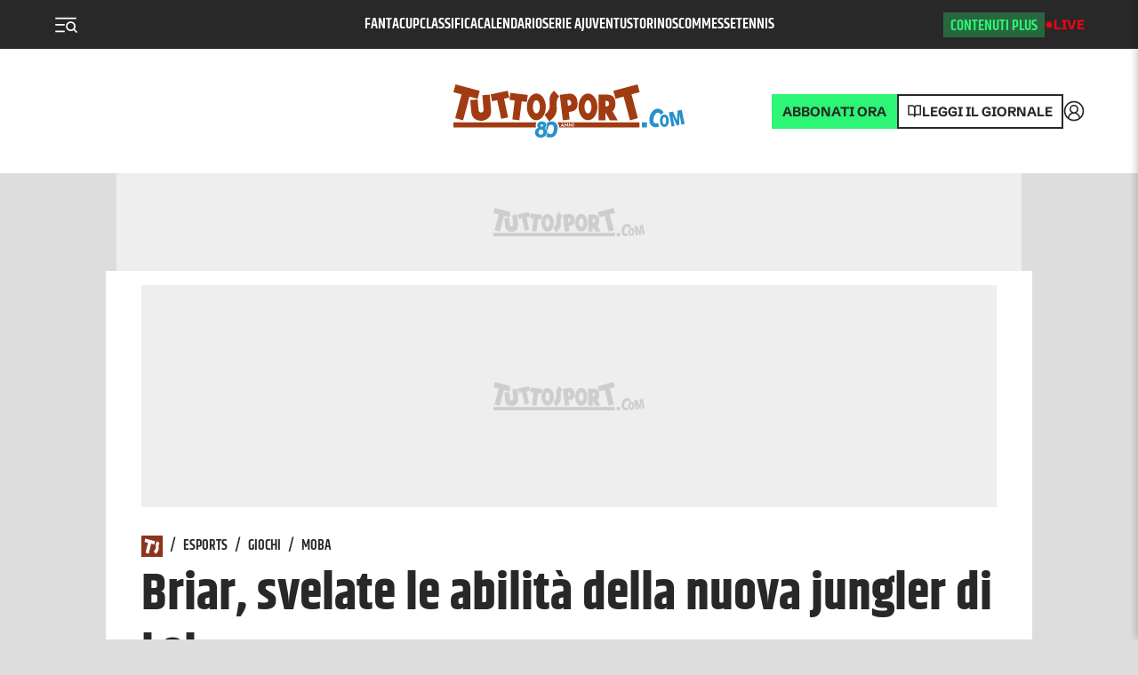

--- FILE ---
content_type: text/html; charset=UTF-8
request_url: https://www.tuttosport.com/iframe/sidebarnews/authors/esports-mag.html
body_size: -25
content:
<p><a href="https://www.esportsmag.it/" target="_blank"><img alt="Esports Mag" src="https://cdn.tuttosport.com/assets/images/esportsmag.jpg" width="300px" height="100px" /></a></p>

--- FILE ---
content_type: text/css; charset=UTF-8
request_url: https://www.tuttosport.com/_next/static/css/e187440c0688cbe7.css
body_size: 3427
content:
.Hamburger_container__ZhFib{padding:0}@media only print{.Hamburger_container__ZhFib{display:none}}#Hamburger_customHamburger__wVoO0 svg{fill:#fff}.HotTopics_wrapper__wiovi{align-items:center}@media screen and (max-width:768px){.HotTopics_wrapper__wiovi{background-color:var(--bg-topbar);position:fixed;top:70px;height:50px;width:100%;left:0;padding:0 20px;justify-content:center}}@media screen and (max-width:480px){.HotTopics_wrapper__wiovi{justify-content:flex-start}}@media screen and (max-width:1023px){.HotTopics_wrapper__wiovi{overflow-x:scroll}.HotTopics_wrapper__wiovi .HotTopics_title__BRomC{display:none}.HotTopics_wrapper__wiovi li a{font-size:.9rem}}.HotTopics_wrapper__wiovi.HotTopics_home__smXR9{display:none}.HotTopics_wrapper__wiovi.HotTopics_tennis__iD4Pp :before{content:"";margin:0}.HotTopics_wrapper__wiovi ul{display:flex;list-style-type:none;margin:0;padding:0;gap:20px;align-items:center;justify-content:center;height:50px;max-width:100%}@media screen and (max-width:1023px){.HotTopics_wrapper__wiovi ul{width:auto;flex-wrap:nowrap}}@media screen and (max-width:768px){.HotTopics_wrapper__wiovi ul{justify-content:flex-start}}.HotTopics_wrapper__wiovi ul :before{display:none}.HotTopics_wrapper__wiovi .HotTopics_title__BRomC,.HotTopics_wrapper__wiovi li{display:block;position:relative;margin:0}.HotTopics_wrapper__wiovi .HotTopics_title__BRomC,.HotTopics_wrapper__wiovi li a{color:var(--white);text-align:center;font-size:17px;line-height:100%;text-transform:uppercase;border:none;font-family:Khand-semibold,sans-serif;padding:0}.HotTopics_wrapper__wiovi .HotTopics_title__BRomC:hover,.HotTopics_wrapper__wiovi li a:hover{text-decoration:none;color:var(--white);border:none}.HotTopics_wrapper__wiovi li a.HotTopics_active__AlLqD{text-decoration:none}.SearchModal_modal__ITJT3{--team-primary-color:#fff;--team-secondary-color:#fff;position:fixed;z-index:9999;top:0;left:0;bottom:0;right:0}.SearchModal_modal__ITJT3:after{content:"";position:absolute;top:0;left:0;bottom:0;right:0;background:var(--brand);opacity:.95;z-index:0;animation:SearchModal_fadeIn__TUL_e .2s ease forwards}.SearchModal_container__no_1_{max-width:1018px;margin:0 auto;padding:0 14px;position:relative;z-index:1;display:flex;flex-direction:column;color:#fff;height:100%}.SearchModal_header__QQ1Pm{padding:1.5rem 0;display:flex;align-items:center;justify-content:space-between}.SearchModal_close__aAvvA{width:40px;height:40px;padding:14px 9px;display:flex;align-items:center;color:#fff}.SearchModal_title__K42JA{font-family:var(--font-h);font-weight:800;font-size:44px;line-height:48px}.SearchModal_form__2rPGQ{flex:1 1;padding:3rem 0}@media screen and (max-width:1023px){.SearchModal_form__2rPGQ{padding:1rem 0}}.SearchModal_inputContainer__FhpE4{display:flex;border-bottom:2px solid #fff;align-items:center;padding:.5rem 0}.SearchModal_inputContainer__FhpE4 input{border:none;color:#fff;background-color:transparent;display:block;flex:1 1;margin-left:.5rem;font-family:var(--font-c);font-size:24px;line-height:32px;border-radius:0;-moz-appearance:none;-webkit-appearance:none;appearance:none}.SearchModal_inputContainer__FhpE4 input::placeholder{color:#fff}.SearchModal_inputContainer__FhpE4 input:focus{outline:none}.SearchModal_inputContainer__FhpE4 input::-webkit-search-cancel-button{-webkit-appearance:none;appearance:none}.SearchModal_footer__6xiI2{--primary:#fff}@keyframes SearchModal_fadeIn__TUL_e{0%{opacity:0}to{opacity:.95}}.HeaderScrolled_sticky__KA5iN{z-index:10000!important;border-bottom:none!important}.HeaderScrolled_wrapper__HuX_M{position:fixed;z-index:100;bottom:100%;left:50%;transform:translate(-50%);transition:transform .35s ease;background-color:#fff;height:70px;width:100%;max-width:100%;display:flex;justify-content:space-between;align-items:center}@media screen and (max-width:1024px){.HeaderScrolled_wrapper__HuX_M{max-width:100%;width:100%}}@media screen and (max-width:1023px){.HeaderScrolled_wrapper__HuX_M{height:70px;top:0;border-radius:0}}.HeaderScrolled_wrapper__HuX_M.HeaderScrolled_shown__jQjpo{transform:translate(-50%,100%);bottom:100%}.HeaderScrolled_left__AlWTs{display:flex;align-items:center;z-index:2;gap:20px;position:relative;padding:0 20px}.HeaderScrolled_left__AlWTs img{height:30px;margin-left:1rem}.HeaderScrolled_mobileSubscribe__LudsR{margin-right:8px}.HeaderScrolled_mobileWrapper___qzNG{display:none}@media screen and (max-width:1023px){.HeaderScrolled_mobileWrapper___qzNG{margin-right:40px;order:2;display:flex;align-items:center}}@media screen and (max-width:370px){.HeaderScrolled_mobileWrapper___qzNG .HeaderScrolled_mobileSubscribe__LudsR{display:none}}.HeaderScrolled_right__OaBL4{display:flex;align-items:center;position:relative;z-index:2;gap:20px;padding:0 20px}.HeaderScrolled_right__OaBL4 svg{margin-right:.2rem}@media screen and (max-width:1430px){.HeaderScrolled_right__OaBL4 svg{margin-right:0}}.HeaderScrolled_right__OaBL4 .HeaderScrolled_abbonati__7Bt8L{display:flex;gap:10px;border:2px solid var(--text-plus);padding:10px;background-color:var(--text-plus)}@media screen and (max-width:480px){.HeaderScrolled_right__OaBL4 .HeaderScrolled_abbonati__7Bt8L{display:none}}.HeaderScrolled_right__OaBL4 .HeaderScrolled_abbonati__7Bt8L a{color:var(--text-color-header);text-decoration:none;font-size:13px;font-style:normal;line-height:100%;font-family:Schibsted-bold,sans-serif;text-transform:uppercase}.HeaderScrolled_right__OaBL4 .HeaderScrolled_abbonati__7Bt8L:hover{text-decoration:none}.HeaderScrolled_right__OaBL4 .HeaderScrolled_read__GhELL{display:flex;gap:10px;border:2px solid var(--text-color-header);padding:10px}@media screen and (max-width:768px){.HeaderScrolled_right__OaBL4 .HeaderScrolled_read__GhELL{display:none}}.HeaderScrolled_right__OaBL4 .HeaderScrolled_read__GhELL a{color:var(--text-color-header);text-decoration:none;font-size:13px;font-style:normal;line-height:100%;font-family:Schibsted-bold,sans-serif;text-transform:uppercase}@media screen and (max-width:1024px){.HeaderScrolled_right__OaBL4 .HeaderScrolled_read__GhELL a{display:none}}.HeaderScrolled_right__OaBL4 .HeaderScrolled_read__GhELL:hover{text-decoration:none}.HeaderScrolled_right__OaBL4 .HeaderScrolled_liveHeader__MCaak{display:flex;gap:5px;align-items:center}.HeaderScrolled_right__OaBL4 .HeaderScrolled_liveHeader__MCaak a{color:var(--live);font-family:Schibsted-bold,sans-serif;font-size:15px;font-style:normal;font-weight:700;line-height:100%;text-transform:uppercase}@media screen and (max-width:480px){.HeaderScrolled_right__OaBL4 .HeaderScrolled_liveHeader__MCaak a{font-size:13px}}.HeaderScrolled_right__OaBL4 .HeaderScrolled_liveHeader__MCaak a:hover{text-decoration:none}@media screen and (max-width:480px){.HeaderScrolled_right__OaBL4 .HeaderScrolled_liveHeader__MCaak{display:none}}.HeaderScrolled_title__HaF77{position:absolute;left:50%;top:50%;transform:translate(-50%,-50%)}.HeaderScrolled_title__HaF77 .HeaderScrolled_desktopLogo__3JLJd svg{height:40px;width:163px}.HeaderScrolled_hotTopicsWrapper__VkiLE{display:flex;justify-content:center;background-color:var(--grey-0)}.HeaderScrolled_search__fmZrT{height:40px;width:40px;text-align:center}@media screen and (max-width:480px){.HeaderScrolled_search__fmZrT{display:none}}.HeaderScrolled_search__fmZrT:last-child{margin-right:0}#HeaderScrolled_logoCustom__g8kdk{width:100%;max-height:45px}@media(max-width:480px){#HeaderScrolled_logoCustom__g8kdk{max-width:50%}}.Header_header__vSdFG{flex-direction:column;background-color:var(--white);z-index:100}.Header_header__vSdFG,.Header_header__vSdFG .Header_bottomBar__qOw_w{display:flex;align-items:center;justify-content:space-between;width:100%;position:relative}.Header_header__vSdFG .Header_bottomBar__qOw_w{min-height:140px;flex-direction:row}.Header_header__vSdFG .Header_bottomBar__qOw_w .Header_left__n7lG_{display:flex;align-items:center;gap:20px;padding:0 60px}.Header_header__vSdFG .Header_bottomBar__qOw_w .Header_center__eUxJb{position:absolute;top:50%;left:50%;transform:translate(-50%,-50%)}.Header_header__vSdFG .Header_bottomBar__qOw_w .Header_center__eUxJb a{display:block}.Header_header__vSdFG .Header_bottomBar__qOw_w .Header_right__r2fnY{display:flex;align-items:center;gap:20px;padding:0 60px}.Header_header__vSdFG .Header_bottomBar__qOw_w .Header_right__r2fnY .Header_abbonati__EWr1N{display:flex;gap:10px;border:2px solid var(--text-plus);padding:10px;background-color:var(--text-plus)}.Header_header__vSdFG .Header_bottomBar__qOw_w .Header_right__r2fnY .Header_abbonati__EWr1N a{color:var(--text-color-header);text-decoration:none;font-size:15px;font-style:normal;line-height:100%;font-family:Schibsted-bold,sans-serif;text-transform:uppercase}.Header_header__vSdFG .Header_bottomBar__qOw_w .Header_right__r2fnY .Header_abbonati__EWr1N:hover{text-decoration:none}.Header_header__vSdFG .Header_bottomBar__qOw_w .Header_right__r2fnY .Header_read__m4lP1{display:flex;gap:10px;border:2px solid var(--text-color-header);padding:10px}.Header_header__vSdFG .Header_bottomBar__qOw_w .Header_right__r2fnY .Header_read__m4lP1 a{color:var(--text-color-header);text-decoration:none;font-size:15px;font-style:normal;line-height:100%;font-family:Schibsted-bold,sans-serif;text-transform:uppercase}@media screen and (max-width:1024px){.Header_header__vSdFG .Header_bottomBar__qOw_w .Header_right__r2fnY .Header_read__m4lP1 a{display:none}}.Header_header__vSdFG .Header_bottomBar__qOw_w .Header_right__r2fnY .Header_read__m4lP1:hover{text-decoration:none}.Header_header__vSdFG .Header_topBar__fFbqi{display:flex;align-items:center;justify-content:space-between;width:100%;gap:20px;min-height:55px;position:relative;background-color:var(--bg-dark)}[data-theme=dark] .Header_header__vSdFG .Header_topBar__fFbqi{border-top:1px solid var(--border-color-dark)}@media screen and (max-width:1024px){.Header_header__vSdFG .Header_topBar__fFbqi{justify-content:flex-start}}.Header_header__vSdFG .Header_topBar__fFbqi .Header_left__n7lG_{display:flex;align-items:center;gap:20px;padding:0 60px}.Header_header__vSdFG .Header_topBar__fFbqi .Header_center__eUxJb{position:absolute;top:50%;left:50%;transform:translate(-50%,-50%);display:flex;gap:20px;width:max-content}.Header_header__vSdFG .Header_topBar__fFbqi .Header_right__r2fnY{display:flex;align-items:center;gap:20px;padding:0 60px}@media screen and (max-width:1024px){.Header_header__vSdFG .Header_topBar__fFbqi .Header_right__r2fnY{display:none}}.Header_header__vSdFG .Header_topBar__fFbqi .Header_right__r2fnY .Header_plus__HBFxp{display:flex;gap:10px;background-color:rgba(45,245,117,.3);padding:4px 8px 2px}.Header_header__vSdFG .Header_topBar__fFbqi .Header_right__r2fnY .Header_plus__HBFxp a{color:var(--text-plus);text-decoration:none;font-size:17px;font-style:normal;font-weight:600;text-transform:uppercase;line-height:130%;font-family:Khand-semibold,sans-serif}.Header_header__vSdFG .Header_topBar__fFbqi .Header_right__r2fnY .Header_plus__HBFxp:hover{text-decoration:none}.Header_header__vSdFG .Header_topBar__fFbqi .Header_right__r2fnY .Header_liveHeader__xoM7m{display:flex;gap:5px;align-items:center}.Header_header__vSdFG .Header_topBar__fFbqi .Header_right__r2fnY .Header_liveHeader__xoM7m a{color:var(--live);font-family:Schibsted-bold,sans-serif;font-size:15px;font-style:normal;font-weight:700;line-height:100%;text-transform:uppercase}.Header_header__vSdFG .Header_topBar__fFbqi .Header_right__r2fnY .Header_liveHeader__xoM7m a:hover{text-decoration:none}.Header_header__vSdFG .Header_pubtime__eMhXD{text-transform:uppercase;font-size:15px;line-height:15px;font-family:Schibsted-regular,sans-serif}@media screen and (max-width:1024px){.Header_header__vSdFG .Header_pubtime__eMhXD{display:none}}@media screen and (max-width:1023px){.Header_header__vSdFG{display:none!important}}.Header_header__vSdFG .Header_customLogo__ebLLZ,.Header_header__vSdFG .Header_partnerLogo__g_c6O{max-height:71px;width:auto}.Header_hotTopicsHide__RbRPU{display:none}@media screen and (max-width:768px){.Header_hotTopicsHide__RbRPU{display:block}}.Header_containerToast__FM5hs{position:fixed;top:0;width:100%;left:0;display:flex;align-items:center;flex-direction:column;animation:Header_slideDown__TmzNF .7s ease-in;z-index:10}@keyframes Header_slideDown__TmzNF{0%{top:-200px}to{top:0}}.Header_contentToast__CR5S7{max-width:450px;background-color:#fff;left:0;display:flex;align-items:center;flex-direction:column;padding:24px;box-shadow:1px 0 10px rgba(0,0,0,.2);border-radius:0 0 4px 4px}.Header_contentToast__CR5S7 .Header_rowLogo__miOb5{display:grid;grid-template-columns:80px auto;grid-column-gap:20px;column-gap:20px;margin-bottom:20px}.Header_contentToast__CR5S7 .Header_rowLogo__miOb5 img{width:100%}.Header_contentToast__CR5S7 p{font-size:15px}.Header_contentToast__CR5S7 .Header_rowChoices__oD7iB{display:flex;align-items:center;justify-content:flex-end;width:100%}.Header_contentToast__CR5S7 .Header_rowChoices__oD7iB .Header_noChoice__z6Ivz{cursor:pointer;font-size:15px;color:#47c072;margin-right:40px}.Header_contentToast__CR5S7 .Header_rowChoices__oD7iB .Header_yesChoice__RjWg1{font-size:15px;cursor:pointer;color:#fff;background-color:#47c072;padding:10px 15px;border-radius:4px;font-weight:700;transition:all .3s}.Header_contentToast__CR5S7 .Header_rowChoices__oD7iB .Header_yesChoice__RjWg1:hover{box-shadow:inset 0 0 0 100px rgba(0,0,0,.2)}.Header_hotTopicsWrapper__dF59D{display:flex;justify-content:center;align-items:center;color:var(--custom-stripes-text,var(--generic));background-color:var(--custom-stripes-background,var(--grey-0));background:var(--custom-background-wrapper)}@media screen and (max-width:1023px){.Header_hotTopicsWrapper__dF59D button{display:none}}.Header_search__y8rvy{height:40px;width:40px;text-align:center;color:inherit;line-height:50px}@media screen and (max-width:768px){.Header_containerToast__FM5hs{display:none!important}}.AdUnit_adBox__aNVx9{margin:0 auto}.AdUnit_adBox__aNVx9 span.AdUnit_debug__HdzOk{color:#777;font-size:10px;font-family:Lucida Console,Courier,monospace;padding:3px;position:absolute;z-index:10000;top:0;left:0}.AdUnit_oop__CXBh0{height:0;overflow:visible;position:absolute;top:0;left:0}.AdUnit_stickyPushbar__RhBUX.AdUnit_cds__YrjfK{position:fixed;top:70px;width:100%;background:#f9f9f9;z-index:9999;text-align:center!important;left:0}.AdUnit_stickyPushbar__RhBUX.AdUnit_ts__LAPOR{position:fixed;top:70px;width:100%;background:#ccc;z-index:9999;text-align:center!important;left:0}.AdUnit_stickyPushbarContainer__DyvB8{min-height:250px;margin:0 auto}@media (max-width:767px){.AdUnit_stickyPushbar__RhBUX.AdUnit_ts__LAPOR{top:66px}.AdUnit_stickyPushbarContainer__DyvB8{min-height:0;margin-top:0;margin-bottom:0}.AdUnit_stickyPushbarContainerMobile__d8JLV{min-height:100px;margin-top:10px}}.AdUnit_sticky__TZSUb{position:sticky;position:-webkit-sticky;top:100px;z-index:9999}.AdUnit_adBox__aNVx9.AdUnit_spot__BPBYn{height:0;width:0;position:relative;overflow:visible}@media (max-width:767px){.AdUnit_mtop__4EjRK.AdUnit_cds__YrjfK{height:100px;display:flex}.AdUnit_stickyPushbar__RhBUX .AdUnit_mtop__4EjRK.AdUnit_cds__YrjfK{margin-top:0}.AdUnit_mtop__4EjRK.AdUnit_cds__YrjfK div{margin:auto}.AdUnit_mtop__4EjRK.AdUnit_ts__LAPOR{margin-top:10px;margin-bottom:10px;height:100px;display:flex}.AdUnit_mtop__4EjRK.AdUnit_ts__LAPOR div{margin:auto}.AdUnit_mbot__IpMZ7{display:block;position:fixed;left:0;bottom:0;z-index:1000;width:100%;height:50px;text-align:center}.AdUnit_mbot_in__FMHet{background-color:var(--ad-bg);width:100%}.AdUnit_homeTop__3ns_e{height:100px;display:flex}.AdUnit_homeTop__3ns_e div{margin:auto}}.AdUnit_placeholder__dyUzc{position:relative;max-width:100%;overflow:visible;justify-content:center;align-items:flex-start;margin:0 auto;display:flex}.AdUnit_placeholder__dyUzc.AdUnit_cds__YrjfK{background:url(https://cdn.corrieredellosport.it/placeholder/corrieredellosport/logo-place-cds.png) no-repeat 50%;background-size:170px;background-color:var(--ad-bg)}.AdUnit_placeholder__dyUzc.AdUnit_ts__LAPOR{background:url(https://cdn.tuttosport.com/placeholder/tuttosport/logo-place-ts.png) no-repeat 50%;background-size:170px;background-color:var(--ad-bg)}.AdUnit_placeholder__dyUzc.AdUnit_mediumrectangle__k3n0H{height:250px;width:300px}.AdUnit_placeholder__dyUzc.AdUnit_skin__xTp4u.AdUnit_ts__LAPOR{height:110px;max-width:1018px}.AdUnit_placeholder__dyUzc.AdUnit_skin__xTp4u.AdUnit_ts__LAPOR img{display:none}.AdUnit_placeholder__dyUzc.AdUnit_bannerpromo__bYcAc{width:300px;min-height:100px;margin-bottom:10px}.AdUnit_placeholder__dyUzc.AdUnit_intro__OVb5g{height:0!important;overflow:visible}.AdUnit_placeholder__dyUzc.AdUnit_intro__OVb5g img{display:none}.AdUnit_placeholder__dyUzc.AdUnit_red__OGCPw{min-height:150px;min-width:200px;background-image:none}@media screen and (max-width:1023px){.AdUnit_placeholder__dyUzc.AdUnit_red__OGCPw{margin-bottom:20px}}@media (min-width:768px){.AdUnit_placeholder__dyUzc.AdUnit_halfpage__BhMZ_,.AdUnit_placeholder__dyUzc.AdUnit_halfpagefull__XocrN{height:600px;width:300px;margin-bottom:10px}.AdUnit_placeholder__dyUzc.AdUnit_skin__xTp4u.AdUnit_cds__YrjfK{height:126px;max-width:1018px}.AdUnit_placeholder__dyUzc.AdUnit_skin__xTp4u.AdUnit_cds__YrjfK img{height:40px!important}.AdUnit_placeholder__dyUzc.AdUnit_pushbar__3c2qq{height:250px;width:980px;display:flex;margin:1rem auto;text-align:center;overflow:visible}.AdUnit_placeholder__dyUzc.AdUnit_pushbar__3c2qq div{margin:auto;background-size:25%!important}.AdUnit_placeholder__dyUzc.AdUnit_mobile__LJkCY{display:none}.AdUnit_placeholder__dyUzc.AdUnit_halfpage__BhMZ_.AdUnit_cds__YrjfK,.AdUnit_placeholder__dyUzc.AdUnit_halfpagefull__XocrN.AdUnit_cds__YrjfK{background:url(https://cdn.corrieredellosport.it/placeholder/corrieredellosport/logo-place-cds.png) no-repeat center 25%;background-size:170px;background-color:var(--ad-bg)}.AdUnit_placeholder__dyUzc.AdUnit_halfpage__BhMZ_.AdUnit_ts__LAPOR,.AdUnit_placeholder__dyUzc.AdUnit_halfpagefull__XocrN.AdUnit_ts__LAPOR{background:url(https://cdn.tuttosport.com/placeholder/tuttosport/logo-place-ts.png) no-repeat center 25%;background-size:170px;background-color:var(--ad-bg)}}@media (max-width:767px){.AdUnit_placeholder__dyUzc.AdUnit_desktop__bceQo{display:none}.AdUnit_placeholder__dyUzc.AdUnit_halfpage__BhMZ_{min-height:250px;margin:2rem 0}.AdUnit_placeholder__dyUzc.AdUnit_halfpagefull__XocrN{min-height:600px}.AdUnit_placeholder__dyUzc.AdUnit_pushbar__3c2qq,.AdUnit_placeholder__dyUzc.AdUnit_skin__xTp4u{display:none}.AdUnit_placeholder__dyUzc.AdUnit_mobile_top__mKunN{height:100px}}

--- FILE ---
content_type: application/javascript; charset=utf-8
request_url: https://fundingchoicesmessages.google.com/f/AGSKWxWWW3MhAnHOGvOvq_pCxlCYWWExTREGnhIs9IThR0IIul5gfDLpbB4GjjKYzyj4NZqHf_nMjlahX7HtqnZatFmoexAFXESTivBG6XERGzxya1ewwVjghr_4jcgACFQLLbuEqqUxRZ95EYQ7aXwP9L1biZKLBLmEPD7qV2KhBo_Q2-Wrl0VHzhFPpQbJ/_/adcash--486x60._dart_interstitial./adsnip./pageear_
body_size: -1293
content:
window['9d458021-b217-41a3-bdb7-a9c98e0ee4c3'] = true;